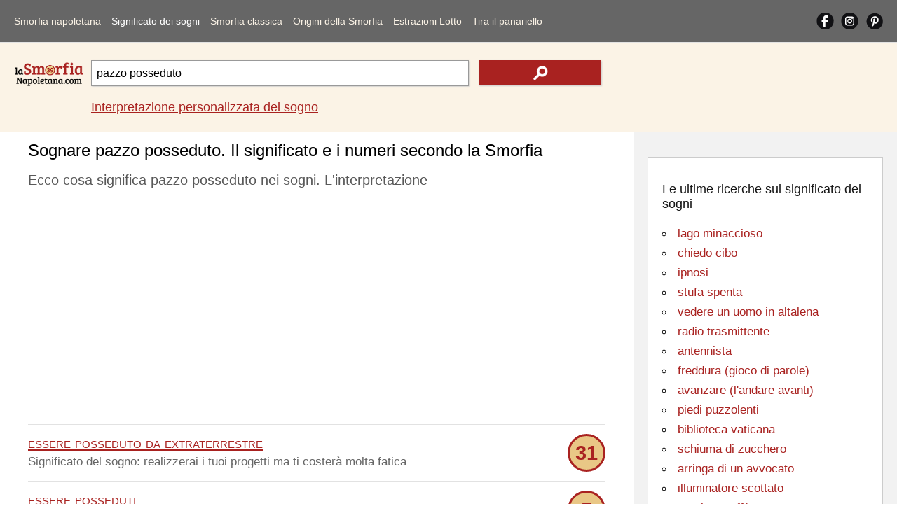

--- FILE ---
content_type: text/html; Charset=utf-8
request_url: https://www.lasmorfianapoletana.com/significato-dei-sogni/?src=pazzo+posseduto
body_size: 11670
content:
<!doctype html>
<html lang="it">
<head>
<meta charset="utf-8">
<meta name="viewport" content="width=device-width, initial-scale=1">
<title>Sognare pazzo posseduto. Il significato secondo la Smorfia</title>
<meta name="description" content="Cosa significa pazzo posseduto nei sogni? Interpretazione onirica della tradizione partenopea della Smorfia napoletana e i numeri per giocare al Lotto">
<meta name="keywords" content="pazzo, posseduto, sognare, smorfia, napoletana, significato, interpretazione, numeri, cabala, lotto">
<meta property="og:locale" content="it_IT">
<meta property="og:title" content="Sognare pazzo posseduto. Il significato secondo la Smorfia">
<meta property="og:type" content="website">
<meta property="og:url" content="https://www.lasmorfianapoletana.com/significato-dei-sogni/?src=pazzo+posseduto">
<meta property="og:image" content="https://www.lasmorfianapoletana.com/images/smorfia.png">
<meta property="og:site_name" content="Lasmorfianapoletana.com">
<meta property="og:description" content="Cosa significa pazzo posseduto nei sogni? Interpretazione onirica della tradizione partenopea della Smorfia napoletana e i numeri per giocare al Lotto">
<meta property="fb:app_id" content="431010270804541">
<meta name="Twitter:card" content="summary">
<meta name="Twitter:site" content="@LaSmorfiaNapole">
<meta name="Twitter:title" content="Sognare pazzo posseduto. Il significato secondo la Smorfia">
<meta name="Twitter:description" content="Cosa significa pazzo posseduto nei sogni? Interpretazione onirica della tradizione partenopea della Smorfia napoletana e i numeri per giocare al Lotto">
<meta name="Twitter:image" content="https://www.lasmorfianapoletana.com/images/smorfia.png">
<style>body{font-family:arial,sans-serif;line-height:normal;font-weight:400;text-decoration:none;padding:0;margin:0;overflow-x:hidden;background-color:#fff}*{margin:0;padding:0}img{object-fit:contain}@font-face{font-display:swap}#lx_676022{left:50%;transform:translate(-50%,0);z-index:9999998;position:fixed;bottom:0;background:0 0;text-align:center;transition:.3s ease-in;line-height:0;box-shadow:0 0 5px 0 rgb(0 0 0/20%)!important;padding-left:33px;background-color:#f0f4f8;}#msna-ad{bottom:5px!important;}.video-container{bottom:5px!important;}.clearfix:after{content:"";display:table;clear:both}.clearfix{margin-top:60px;}.sidenav{contain:layout paint style;will-change:transform;backface-visibility:hidden;position:fixed;top:0;left:0;width:229px;height:100%;background-color:#666;overflow-x:hidden;z-index:1000;transition:transform 0.3s ease;transform:translateX(-100%);}.sidenav.open{transform:translateX(0);}.sidenav ul{width:100%;list-style-type:none}.sidenav a{float:left;width:86%;margin-left:7%;margin-right:7%;text-decoration:none;font-size:17px;line-height:50px;display:block;text-align:left;color:#fbf3e6;}.sidenav a:hover,nav a:active{color:#fff}.sidenav .cliccato{color:#fff}#pull{touch-action:manipulation;display:block;width:calc(100% - 40px);background-color:#666;padding-left:20px;padding-right:20px;cursor:pointer;font-size:30px;line-height:60px;border-bottom:solid 1px #e2e2e2;color:#777}li#social{overflow:hidden;width:90%;margin-left:5%;margin-right:5%}.sidenav a.social{width:33%;height:auto;display:block;text-align:center;text-decoration:none;line-height:50px;margin:0;margin-top:6px;}.sidenav a.social img{width:30px;height:auto}.sidenav i{display:inline-block}#closebtn1{height:100%;width:100%;position:fixed;z-index:999;top:0;left:0;background-color:rgba(0,0,0,.4);overflow-x:hidden;cursor:default}#closebtn{height:50px;width:50px;position:fixed;z-index:999;top:5px;right:5px;background-image:url(../images/close.png);background-repeat:no-repeat;background-position:center center;cursor:default}#closebtn1,#closebtn{touch-action:manipulation;display:block;opacity:0;visibility:hidden;pointer-events:none;transition:opacity 0.3s ease, visibility 0.3s ease;contain:layout paint style;will-change:opacity;}#closebtn1.show,#closebtn.show{opacity:1;visibility:visible;pointer-events:auto;}.intpers{clear:both;font-size:17px;line-height:30px;padding-bottom:5px;padding-top:15px;}.topRic{width:100%;background-color:#fbf3e6;border-bottom:solid 1px #ccc;float:left;padding-top:15px;padding-bottom:15px}.logoRicerca{float:left;width:100%;margin:0;overflow:hidden;text-align:center;position:relative;height:60px;}.logo2{height:auto;width:150px;position:absolute;margin:auto;top:0;left:0;right:0;bottom:0}.logoRicerca1{float:left;width:calc(100% - 20px);max-width:none;margin-left:10px;margin-right:10px;text-align:center;padding-top:10px;}input.campoRicerca1 {-moz-border-radius:0;-webkit-border-radius:0;border-radius:0;width:100%;box-sizing:border-box;height:42px;padding:7px;font-size:16px;border:1px solid #999;float:left;-moz-box-shadow:1px 1px 2px #ccc;-webkit-box-shadow:1px 1px 2px #ccc;box-shadow:1px 1px 2px #ccc;}input.campoRicerca1:focus{-webkit-box-shadow:inset 0 0 2px #a92220;-moz-box-shadow:inset 0 0 2px #a92220;box-shadow:inset 0 0 2px #a92220}input.cerca1{height:42px;width:24%;background-color:#a92220;float:left;margin-left:2%;border:none;background-image:url(../images/search.png);background-repeat:no-repeat;background-position:center center;display:block;-moz-box-shadow:1px 1px 2px #ccc;-webkit-box-shadow:1px 1px 2px #ccc;box-shadow:1px 1px 2px #ccc}input.cerca1:hover{background-color:#da413d;cursor:pointer}label{text-indent:-100px;height:0;width:0;float:left;overflow:hidden}.autocomplete{position:relative;width:74%}.autocomplete-items{position:absolute;border:1px solid #999;border-top:none;z-index:99999;top:37px;left:0;right:0}.autocomplete-items div{padding:10px;cursor:pointer;background-color:#fff;text-align:left}.autocomplete-items div:hover{background-color:#e9e9e9}.autocomplete-active{background-color:#1e90ff!important;color:#fff}main{width:100%;float:left;position:relative;}h1{color:#000;font-size:18px;padding-top:12px;padding-bottom:3px!important;font-weight:400;margin:0;line-height:normal;}.blocco100NOBOR{float:left;clear:both;margin:0;width:calc(100% - 30px);padding-left:15px;padding-right:15px;padding-bottom:15px;max-width:970px;overflow:hidden;}h2{color:#595959;font-size:15px;font-weight:400;margin:0;line-height:normal;padding-top:10px;}h2 a{text-decoration:none;color:#161616}h2 a:hover{color:#000}p{color:#666;font-size:17px;font-weight:400;margin:0;text-decoration:none;line-height:25px;padding-bottom:5px;padding-top:5px;}p a{text-decoration:underline;color:#a92220}p a:hover{text-decoration:underline;color:#000;}.blocco100ann{margin:0;float:left;width:100%;padding-top:13px;padding-bottom:13px;overflow:hidden;text-align:center;margin-bottom:10px}.blocco100{margin:0;float:left;width:100%;padding-top:13px;display:block;padding-bottom:13px;border-top-width:1px;border-top-style:solid;border-top-color:#e2e2e2}.blocco100:hover{background-color:#f7f7f7}.pescato{border:solid 3px #a92220;-moz-border-radius:72px;-webkit-border-radius:72px;border-radius:72px;width:48px;height:48px;background-color:#e9c786;text-align:center;color:#a92220;font-size:29px;line-height:48px;font-weight:700;float:right}.parole{color:#a92220;font-size:22px;text-transform:lowercase;font-variant:small-caps}.blu,.blu a{color:#0000d3;text-decoration:none}.blu a:hover{color:#0000d3;text-decoration:underline}.bloccoCorr{float:left;margin-top:30px;}ul.correl{width:100%;list-style-type:none;border-top: 1px solid #CCC;float:left;	margin-bottom:30px;padding-left:0;}.blocco50{margin:0;float:left;width:calc(100% - 30px);padding-right:0;padding-left:0;padding-top:20px;padding-bottom:10px;overflow:hidden;text-align:left;position:relative;padding-left:30px}.correl li::before {content:"";position: absolute;left:0;bottom:6px;width:25px;height:25px;background-image:url('../images/search_r.png');background-size:contain;background-repeat: no-repeat;}.blocco50 img{vertical-align:middle;}.blocco50 a{text-decoration:underline;color:#a92220;}.blocco50 a:hover{text-decoration:underline;color:#000;}#lx_657377,#lx_675907,#lx_655370{margin:0!important;}#lx_657377,#lx_658948,#lx_655364{min-height:309px;float:left!important;}.m486261,.m486262{min-height:255px;}#ctcg_frame_65349_0{width:0;height:0}footer{width:98%;padding:4% 1%;float:left;background-color:#666;overflow:hidden}.chiaro{font-size:17px;line-height:30px;color:#f2f2f2;margin-bottom:10px;}.chiaro a{color:#fbf3e6;text-decoration:none;}.chiaro a:hover{color:#fbf3e6;text-decoration:underline;}.crdt a{text-decoration:underline;}.crdt a:hover{color:#d8d2c6}.bgAzz{text-align:center}.riq1{width:94%;padding:3%;float:left;margin-bottom:20px;overflow:hidden;}.r1{padding-bottom:0;margin-bottom:0;text-align:center}.r2{padding-top:0;margin-bottom:0;text-align:center}.r3{padding-top:0;text-align:center}footer em{font-size:14px;line-height:normal;}aside{position:static;float:left;width:calc(100% - 40px);padding:20px;height:auto;background-color:#f2f2f2}.riqunterzo{border:1px solid #ccc;padding:20px;width:calc(100% - 42px);background-color:#fff;float:left;margin-top:15px;margin-bottom:15px;}.txtalCent{text-align:center}h3{color:#161616;font-size:18px;font-weight:400;margin:0;line-height:normal;padding-top:15px;}h3 a{text-decoration:none;color:#161616}h3 a:hover{color:#000}ul.paroleIND{list-style-type:circle;list-style-position:inside;}ul.paroleIND li a{color:#a92220;font-size:20px;font-weight:400;margin:0;text-decoration:none;line-height:35px}ul.paroleIND li a:hover{text-decoration:underline;}h4{color:#161616;font-size:18px;font-weight:400;margin:0;line-height:normal;padding-top:15px;}h4 a{text-decoration:none;color:#161616}h4 a:hover{color:#000}.affianca{float:left;margin-right:10px}.allineamDX{float:right}.vertAll{vertical-align:middle}select#numeriCas,select#numeriCas1{float:left;clear:both;width:45%;height:50px;font-size:13px;border:1px solid #999;text-align:center;margin:auto;margin-top:20px}input.tira{float:right;height:50px;width:45%;background-color:#a92220;color:#fff;margin-top:20px;border:none;display:block}input.tira:hover{background-color:#da413d}.trecento{min-height:487px!important;height:487px!important;}.mon1,.mon28{min-height:90px!important;}.mon2,.mon11,.mon19{min-height:250px!important;}.mon31{min-height:250px!important;}.mg1{min-height:560px!important;}.mg2{min-height:830px!important;}@media screen and (min-width:488px){.trecento{min-height:280px!important;height:280px!important;}.mg1{min-height:491px!important;}.mg2{min-height:312px!important;}.mon31{min-height:309px!important;}}@media screen and (min-width:901px){.clearfix{margin-top:0;}.sidenav{position:static;width:calc(100% - 40px);height:auto;padding-left:20px;padding-right:20px;border-bottom:solid 1px #e2e2e2;background-color:#666;transition:none!important;    transform:none!important;will-change:auto!important;}.sidenav a{width:auto;margin:10px 14px 10px 0;font-size:13px;line-height:40px;text-align:center;}#closebtn1,#closebtn{display:none!important;}.sidenav i{display:none}.sidenav .ultm{margin-right:0}#pull{display:none}#mySidenav{display:block}li#social{float:right;width:auto;margin:0}.sidenav a.social{width:auto;height:25px;margin-right:10px;margin-top:17px;margin-bottom:18px;line-height:normal;}.sidenav a.social img{width:auto;}#ultimoS{margin-right: 0px;}} @media screen and (min-width:1050px){.intpers{font-size:18px;}.sidenav a{margin:10px 15px 10px 0;font-size:14px;letter-spacing:0px;}.logoRicerca{width:100px;margin-left:20px;text-align:left}.logo2{width:100%}.logoRicerca1{width:calc(100% - 150px);max-width:728px;margin-right:0px;text-align:left;}input.campoRicerca1{height:37px}input.cerca1{height:36px}main{min-height:1700px;}.blocco100NOBOR{width:calc(100% - 456px);padding-left:40px;padding-right:40px;padding-bottom:5px;}.blocco50{width:calc(45% - 30px);padding-right:5%;padding-bottom:0px;}.correl li::before{bottom:-4px;}h1{font-size:24px;padding-bottom:15px;}h2{font-size:20px;line-height:30px;}.arSx{float:left!important;}.chiaro{font-size:16px;line-height:25px}.riq1{width:16%;padding:1%;margin:0;margin-left:1%;margin-right:1%;}.r1{padding-bottom:1%;text-align:left}.r2{padding-top:1%;text-align:left}.r3{padding-top:1%;text-align:left}aside{position:absolute;width:336px;right:0;top:0;height:calc(100% - 40px);}.contbianco{padding:20px;width:calc(100% - 40px);min-height:280px;float:left;margin-top:15px;margin-bottom:15px;}ul.paroleIND li a{font-size:17px;line-height:28px;}} @media screen and (min-width:1301px){.blocco100NOBOR{width:calc(100% - 546px);padding-left:130px;}.blocco50{width:calc(30% - 30px);padding-right:3%;}} </style>
<link rel="canonical" href="https://www.lasmorfianapoletana.com/significato-dei-sogni/?src=pazzo+posseduto">
<link rel="alternate" hreflang="it" href="https://www.lasmorfianapoletana.com/significato-dei-sogni/?src=pazzo+posseduto">
<link rel="alternate" hreflang="en-US" href="https://www.lasmorfianapoletana.com/en/meaning-of-dreams/?src=crazy+possessed">
<link rel="alternate" hreflang="es" href="https://www.lasmorfianapoletana.com/es/significado-de-los-suenos/?src=loco+poseído">
<link rel="alternate" hreflang="pt-BR" href="https://www.lasmorfianapoletana.com/pt/Significado-dos-Sonhos/?src=louco+possuído">
<link rel="alternate" hreflang="de" href="https://www.lasmorfianapoletana.com/de/Bedeutung-der-Traume/?src=verrückt+besessen">
<link rel="alternate" hreflang="fr" href="https://www.lasmorfianapoletana.com/fr/signification-des-reves/?src=fou+possédé">
<link rel="alternate" hreflang="ru" href="https://www.lasmorfianapoletana.com/ru/smysl-snovideniy/?src=сумасшедший+обладал">
<link rel="alternate" hreflang="zh-cn" href="https://www.lasmorfianapoletana.com/zh-CN/meng-de-yiyi/?src=疯狂拥有">
<link rel="alternate" hreflang="hi" href="https://www.lasmorfianapoletana.com/hi/sapanon-ka-arth/?src=पागल+के+पास">
<link rel="alternate" hreflang="ar" href="https://www.lasmorfianapoletana.com/ar/maenaa-al-ahlam/?src=تمتلك+مجنون">
<link rel="alternate" hreflang="bn" href="https://www.lasmorfianapoletana.com/bn/sbapnera-artha/?src=ক্রেজি+আবিষ্ট">
<link rel="alternate" hreflang="ja" href="https://www.lasmorfianapoletana.com/ja/yume-no-imi/?src=クレイジー保有しました">
<link rel="alternate" hreflang="nl" href="https://www.lasmorfianapoletana.com/nl/betekenis-van-dromen/?src=gek+bezeten">
<link rel="alternate" hreflang="pl" href="https://www.lasmorfianapoletana.com/pl/znaczenie-snow/?src=szalenie+opętany">
<link rel="alternate" hreflang="el" href="https://www.lasmorfianapoletana.com/el/noima-ton-oneiron/?src=τρελός+κατείχε">
<link rel="alternate" hreflang="x-default" href="https://www.lasmorfianapoletana.com/significato-dei-sogni/?src=pazzo+posseduto">
<link rel="apple-touch-icon" sizes="180x180" href="../apple-touch-icon.png">
<link rel="icon" type="image/png" sizes="32x32" href="../favicon-32x32.png">
<link rel="icon" type="image/png" sizes="16x16" href="../favicon-16x16.png">
<link rel="manifest" href="../site.webmanifest">
<link rel="mask-icon" href="../safari-pinned-tab.svg" color="#5bbad5">
<meta name="msapplication-TileColor" content="#da532c">
<meta name="theme-color" content="#ffffff">
<script>window.dataLayer=window.dataLayer||[];function gtag(){dataLayer.push(arguments);}gtag('consent','default',{'ad_storage':'granted','analytics_storage':'granted','functionality_storage':'granted','personalization_storage':'granted','security_storage':'granted','ad_user_data':'granted','ad_personalization':'granted','wait_for_update':1500});gtag('consent','default',{'region':['AT','BE','BG','HR','CY','CZ','DK','EE','FI','FR','DE','GR','HU','IS','IE','IT','LV','LI','LT','LU','MT','NL','NO','PL','PT','RO','SK','SI','ES','SE','GB','CH'],'ad_storage':'denied','analytics_storage':'denied','functionality_storage':'denied','personalization_storage':'denied','security_storage':'denied','ad_user_data':'denied','ad_personalization':'denied','wait_for_update':1500});gtag('set','ads_data_redaction',false);gtag('set','url_passthrough',false);(function(){const s={adStorage:{storageName:"ad_storage",serialNumber:0},analyticsStorage:{storageName:"analytics_storage",serialNumber:1},functionalityStorage:{storageName:"functionality_storage",serialNumber:2},personalizationStorage:{storageName:"personalization_storage",serialNumber:3},securityStorage:{storageName:"security_storage",serialNumber:4},adUserData:{storageName:"ad_user_data",serialNumber:5},adPersonalization:{storageName:"ad_personalization",serialNumber:6}};let c=localStorage.getItem("__lxG__consent__v2");if(c){c=JSON.parse(c);if(c&&c.cls_val)c=c.cls_val;if(c)c=c.split("|");if(c&&c.length&&typeof c[14]!==undefined){c=c[14].split("").map(e=>e-0);if(c.length){let t={};Object.values(s).sort((e,t)=>e.serialNumber-t.serialNumber).forEach(e=>{t[e.storageName]=c[e.serialNumber]?"granted":"denied"});gtag("consent","update",t)}}}if(Math.random()<0.05){if(window.dataLayer&&(window.dataLayer.some(e=>e[0]==='js'&&e[1]instanceof Date)||window.dataLayer.some(e=>e['event']==='gtm.js'&&e['gtm.start']==true))){document.head.appendChild(document.createElement('img')).src="https://clickiocdn.com/utr/gtag/?sid=219060";}}})();</script><script async src="https://clickiocmp.com/t/consent_219060.js"></script>
<script async src="https://pagead2.googlesyndication.com/pagead/js/adsbygoogle.js?client=ca-pub-8438297772051438" crossorigin="anonymous"></script><script async src="https://s.clickiocdn.com/t/219060/360_light.js"></script>
<script type="application/ld+json">
{
"@context": "https://schema.org",
"@graph": [
{
"@type": "Organization",
"@id": "https://www.lasmorfianapoletana.com/#organization",
"url": "https://www.lasmorfianapoletana.com/",
"logo": "https://www.lasmorfianapoletana.com/images/smorfia.png",
"sameAs": [
"https://www.facebook.com/laSmorfiaNapoletana.it/",
"https://www.instagram.com/lasmorfianapoletana.it/",
"https://www.pinterest.com/lasmorfianapoletana/"
]
},
{
"@type": "WebSite",
"@id": "https://www.lasmorfianapoletana.com/#website",
"url": "https://www.lasmorfianapoletana.com/",
"name": "La Smorfia Napoletana - LaSmorfiaNapoletana.com",
"publisher": {
"@id": "https://www.lasmorfianapoletana.com/#organization"
}
},
{

"@type": "WebPage",

"@id": "https://www.lasmorfianapoletana.com/significato-dei-sogni/?src=pazzo+posseduto#webpage",
"url": "https://www.lasmorfianapoletana.com/significato-dei-sogni/?src=pazzo+posseduto",
"inLanguage": "it",
"name": "Sognare pazzo posseduto. Il significato secondo la Smorfia",
"description": "Cosa significa pazzo posseduto nei sogni? Interpretazione onirica della tradizione partenopea della Smorfia napoletana e i numeri per giocare al Lotto",
"isPartOf": {
"@id": "https://www.lasmorfianapoletana.com/#website"
},
"about": {
"@id": "https://www.lasmorfianapoletana.com/#organization"
},
"potentialAction": {
"@type": "SearchAction",
"target": "https://www.lasmorfianapoletana.com/significato-dei-sogni/?src={search_term_string}",
"query-input": "required name=search_term_string"
},
"mainEntityOfPage": {

"@type": "WebPage",

"@id": "https://www.lasmorfianapoletana.com/significato-dei-sogni/?src=pazzo+posseduto"
},
"breadcrumb": {
"@id": "https://www.lasmorfianapoletana.com/significato-dei-sogni/?src=pazzo+posseduto#breadcrumb"
}
},
{
"@type": "BreadcrumbList",
"@id": "https://www.lasmorfianapoletana.com/significato-dei-sogni/?src=pazzo+posseduto#breadcrumb",
"name": "Sognare pazzo posseduto. Il significato secondo la Smorfia",
"itemListElement": [{"@type":"ListItem","position":1,"name":"Home","item":{"@type":"WebPage","@id":"https://www.lasmorfianapoletana.com/"}},{"@type":"ListItem","position":2,"name":"Significato dei sogni","item":{"@type":"WebPage","@id":"https://www.lasmorfianapoletana.com/significato-dei-sogni/"}},{"@type":"ListItem","position":3,"name":"Sognare pazzo posseduto. Il significato secondo la Smorfia","item":{"@type":"WebPage","@id":"https://www.lasmorfianapoletana.com/significato-dei-sogni/?src=pazzo+posseduto"}}]
}
]
}
</script>
</head>
<body>
<nav id="mySidenav" class="sidenav">
<ul class="clearfix">
<li><a href="https://www.lasmorfianapoletana.com/">Smorfia napoletana</a></li>
<li><a href="../significato-dei-sogni/?src=portapenne" class="cliccato">Significato dei sogni</a></li>
<li><a href="../smorfia-napoletana/">Smorfia classica</a></li>
<li><a href="../cabala-smorfia/">Origini della Smorfia</a></li>
<li><a href="../lotto-numeri-superenalotto/">Estrazioni Lotto</a></li>
<li><a href="../tombola-panariello/" class="ultm">Tira il panariello</a></li>
<li id="social"><a href="https://www.facebook.com/laSmorfiaNapoletana.it/" target="_blank" class="social" rel="noopener"><img src="../images/fb.png" alt="Facebook Smorfia Napoletana" width="25" height="25"></a><a href="https://www.instagram.com/lasmorfianapoletana.it/" target="_blank" class="social" rel="noopener"><img src="../images/is.png" alt="Instagram Smorfia Napoletana" width="25" height="25"></a><a href="https://www.pinterest.com/lasmorfianapoletana/" target="_blank" class="social" id="ultimoS" rel="noopener"><img src="../images/gp.png" alt="Pinterest Smorfia Napoletana" width="25" height="25"></a></li>
<li id="cambiaLinguaVoce" style="display:none;"><a href="../select-language.html">&#127757;&nbsp;&nbsp;Cambia Lingua</a></li>
</ul>
</nav>
<span id="pull" onclick="openNav()"><img src="../images/mn.png" alt="Menu Smorfia Napoletana" width="30" height="30"></span>
<div class="closebtn1" id="closebtn1" onclick="closeNav()"></div>
<div class="closebtn" id="closebtn" onclick="closeNav()"></div><header class="topRic">
<div class="logoRicerca">
<a href="https://www.lasmorfianapoletana.com/"><img src="../images/Logosmorfia1.png" loading="eager" fetchpriority="high" decoding="async" class="logo2" alt="La Smorfia Napoletana - Numeri, significato e interpretazione di sogni" width="150" height="50"></a></div>
<div class="logoRicerca1">
<form action="../significato-dei-sogni/" method="get" autocomplete="off" id="myForm">
<div class="autocomplete"><input name="src" type="search" class="campoRicerca1" id="src" value="pazzo posseduto" placeholder="Cosa hai sognato?" maxlength="85"></div><input type="submit" class="cerca1" value="" aria-label="text icon"><label for="src">.</label></form>
<p class="intpers"><a href="../interpretazione-sogno-personalizzata/">Interpretazione personalizzata del sogno</a></p>
</div></header>
<main>
<h1 class="blocco100NOBOR">Sognare pazzo posseduto. Il significato e i numeri secondo la Smorfia</h1>
<section class="blocco100NOBOR">
<h2>Ecco cosa significa pazzo posseduto nei sogni. L'interpretazione</h2>
<br>
<div class="blocco100ann trecento"><ins class="adsbygoogle"
style="display:block"
data-ad-client="ca-pub-8438297772051438"
data-ad-slot="7593959708"
data-ad-format="auto"
data-full-width-responsive="true"></ins>
<script>
(adsbygoogle = window.adsbygoogle || []).push({});
</script></div><p class="blocco100"><a href="?src=essere+posseduto+da+extraterrestre" class="parole">essere posseduto da extraterrestre</a> <span class="pescato">31</span><br>Significato del sogno: realizzerai i tuoi progetti ma ti costerà molta fatica</p><p class="blocco100"><span class="parole">essere posseduti</span> <span class="pescato">5</span><br>Il senso del sogno potrebbe essere: prossima fortuna</p><p class="blocco100"><span class="parole">pazzo legato</span> <span class="pescato">66</span><br>Interpretazione del sogno: risultati immediati</p><p class="blocco100"><span class="parole">pazzo che grida</span> <span class="pescato">42</span><br>Se lo hai sognato, sta a significare: esibizionismo controproducente</p><div class="blocco100ann trecento"><ins class="adsbygoogle"
style="display:block"
data-ad-client="ca-pub-8438297772051438"
data-ad-slot="5612051709"
data-ad-format="auto"
data-full-width-responsive="true"></ins>
<script>
(adsbygoogle = window.adsbygoogle || []).push({});
</script></div><p class="blocco100"><span class="parole">pazzo che ride</span> <span class="pescato">78</span><br>L'interpretazione onirica è: progetti da rinviare</p><p class="blocco100"><span class="parole">22 - Smorfia classica: 'O pazzo</span> <span class="pescato">22</span><br></p><p class="blocco100"><span class="parole">pazzo agitato</span> <span class="pescato">9</span><br>Secondo la Smorfia napoletana significa: gravi litigi</p><p class="blocco100"><a href="?src=bambino+posseduto" class="parole">bambino posseduto</a> <span class="pescato">68</span><br>Per la cabala potrebbe significare: decisioni sicure</p><div class="blocco100ann"><ins class="adsbygoogle"
style="display:block"
data-ad-client="ca-pub-8438297772051438"
data-ad-slot="7733560501"
data-ad-format="auto"
data-full-width-responsive="true"></ins>
<script>
(adsbygoogle = window.adsbygoogle || []).push({});
</script></div><p class="blocco100"><span class="parole">cacciatore pazzo</span> <span class="pescato">66</span><br>Sognare questo significa: tradimento</p><p class="blocco100"><span class="parole">pazzo che piange</span> <span class="pescato">15</span><br>La spiegazione secondo la cabala è: dono gradito</p><p class="blocco100"><span class="parole">matto rinchiuso</span> <span class="pescato">67</span><br>Significato onirico: preoccupazioni economiche</p><p class="blocco100"><span class="parole">impazzito per affari</span> <span class="pescato">78</span><br>Il senso del sogno potrebbe essere: perdita di denaro</p><p class="blocco100"><span class="parole">impazzire all'improvviso</span> <span class="pescato">6</span><br>Per la cabala, l'interpretazione è: irrequietezza da calmare</p><div class="blocco100ann" data-type="_mgwidget" data-widget-id="1437029"></div><p class="blocco100"><span class="parole">correre come un pazzo</span> <span class="pescato">80</span><br>Se lo hai sognato, sta a significare: promesse seducenti</p><p class="blocco100"><a href="?src=pazzo+furioso" class="parole">pazzo furioso</a> <span class="pescato">60</span><br>Significato esoterico: rottura di rapporti</p><p class="blocco100"><span class="parole">pazzo che canta</span> <span class="pescato">26</span><br>Ecco cosa potrebbe significare: timidezza da vincere</p><p class="blocco100"><span class="parole">innamorarsi di pazzo</span> <span class="pescato">43</span><br>L'interpretazione e il significato: programmi da rivedere</p><p class="blocco100"><span class="parole"><strong>pazzi</strong></span> <span class="pescato">45</span><br>Per la cabala potrebbe significare: desiderio di una pausa dalle regole della società o dal contesto in cui si vive</p><p class="blocco100"><span class="parole">essere pazzi</span> <span class="pescato">14</span><br>Spiegazione del sogno: amore corrisposto</p><div class="blocco100ann"><ins class="adsbygoogle"
style="display:block; text-align:center;"
data-ad-layout="in-article"
data-ad-format="fluid"
data-ad-client="ca-pub-8438297772051438"
data-ad-slot="1350159244"></ins>
<script>
(adsbygoogle = window.adsbygoogle || []).push({});
</script></div><p class="blocco100"><span class="parole">fingersi pazzo</span> <span class="pescato">88</span><br>La spiegazione secondo la cabala è: necessità di disciplina</p><p class="blocco100"><span class="parole">impazzito per fallimento</span> <span class="pescato">6</span><br>Significato onirico: prosperità e buona salute</p><p class="blocco100"><a href="?src=arrotino+pazzo" class="parole">arrotino pazzo</a> <span class="pescato">7</span><br>Il senso del sogno potrebbe essere: riceverai aiuti importanti</p><p class="blocco100"><span class="parole">legare i pazzi</span> <span class="pescato">44</span><br>Per la cabala, l'interpretazione è: incontrerai un lungo periodo propizio ai tuoi affari</p><p class="blocco100"><span class="parole">impazzire per amore</span> <span class="pescato">68</span><br>Se lo hai sognato, sta a significare: mutamento di situazione</p><p class="blocco100"><span class="parole">impazzire per paura</span> <span class="pescato">40</span><br>Significato esoterico: salute ottima</p><p class="blocco100"><span class="parole">impazzire per malattia</span> <span class="pescato">4</span><br>Ecco cosa potrebbe significare: grande tristezza</p><div class="blocco100ann" id="48626-1"></div><p class="blocco100"><span class="parole">impazzito per consolazione</span> <span class="pescato">9</span><br>L'interpretazione e il significato: succederà qualcosa di brutto</p><p class="blocco100"><span class="parole">impazzire per una perdita</span> <span class="pescato">25</span><br>Per la cabala potrebbe significare: nuove prospettive</p><p class="blocco100"><a href="?src=segregare+pazzi" class="parole">segregare pazzi</a> <span class="pescato">81</span><br>Spiegazione del sogno: lento progresso</p><p class="blocco100"><span class="parole">figlio pazzo</span> <span class="pescato">89</span><br>La spiegazione secondo la cabala è: situazioni da risolvere</p><p class="blocco100"><span class="parole">legare un pazzo</span> <span class="pescato">51</span><br>Significato onirico: astuzia e furberia</p><p class="blocco100"><span class="parole">uomo pazzo</span> <span class="pescato">88</span><br>Il senso del sogno potrebbe essere: idee stravaganti</p><p class="blocco100"><span class="parole">cleptomane pazzo</span> <span class="pescato">90</span><br>Per la cabala, l'interpretazione è: hai falsi amici</p><p class="blocco100"><span class="parole">impazzire</span> <span class="pescato">3</span><br>Se lo hai sognato, sta a significare: salute ottima</p><p class="blocco100"><span class="parole">assessore pazzo</span> <span class="pescato">42</span><br>Significato esoterico: amicizia in pericolo</p><p class="blocco100"><a href="?src=pazzo+che+scandalizza" class="parole">pazzo che scandalizza</a> <span class="pescato">15</span><br>Ecco cosa potrebbe significare: affari difficili</p><p class="blocco100"><span class="parole">camerata di pazzi</span> <span class="pescato">45</span><br>L'interpretazione e il significato: bisogno di evadere</p><p class="blocco100"><span class="parole">difendersi da un pazzo</span> <span class="pescato">26</span><br>Per la cabala potrebbe significare: sbalzi di umore</p><p class="blocco100"><span class="parole">ospedale di pazzi</span> <span class="pescato">28</span><br>Spiegazione del sogno: gioia disturbata</p><p class="blocco100"><span class="parole">pazzi a letto</span> <span class="pescato">40</span><br>La spiegazione secondo la cabala è: nervi scossi</p><p class="blocco100"><span class="parole">affrontare un pazzo</span> <span class="pescato">19</span><br>Significato onirico: persecuzione</p><p class="blocco100"><span class="parole">pazzo che balla</span> <span class="pescato">81</span><br>Il senso del sogno potrebbe essere: devi vincere le tue timidezze</p><p class="blocco100"><a href="?src=nipote+matto" class="parole">nipote matto</a> <span class="pescato">5</span><br>Per la cabala, l'interpretazione è: tranquillità di spirito</p><p class="blocco100"><span class="parole">uccidere un pazzo</span> <span class="pescato">7</span><br>Se lo hai sognato, sta a significare: conseguenze amare</p><p class="blocco100"><span class="parole">baruffa tra pazzi</span> <span class="pescato">45</span><br>Significato esoterico: necessità di diplomazia</p><p class="blocco100"><span class="parole">pazzo per strada</span> <span class="pescato">13</span><br>Ecco cosa potrebbe significare: chiacchiere per invidia</p><p class="blocco100"><span class="parole">ammutinamento di pazzi</span> <span class="pescato">67</span><br>L'interpretazione e il significato: odio irriducibile</p><p class="blocco100"><span class="parole">bambola indemoniata</span> <span class="pescato">24</span><br>Per la cabala potrebbe significare: sei troppo credulo</p><p class="blocco100"><span class="parole">pazzo che corre</span> <span class="pescato">19</span><br>Spiegazione del sogno: contrasti passeggeri</p><p class="blocco100"><a href="?src=zitella+pazza" class="parole">zitella pazza</a> <span class="pescato">39</span><br>La spiegazione secondo la cabala è: prossimo matrimonio</p><p class="blocco100"><span class="parole"><strong>indemoniato</strong></span> <span class="pescato">55</span><br>Significato onirico: falsi giudizi</p><p class="blocco100"><span class="parole">pazzo alla donna</span> <span class="pescato">27</span><br>Il senso del sogno potrebbe essere: nascita d'un figlio che acquisterà celebrità</p><p class="blocco100"><span class="parole">cavallo imbizzarrito</span> <span class="pescato">62</span><br>Per la cabala, l'interpretazione è: falsi amici</p><p class="blocco100"><span class="parole">infinocchiare</span> <span class="pescato">66</span><br>Se lo hai sognato, sta a significare: amarezza per una delusione</p><p class="blocco100"><span class="parole">bava di cane idrofobo</span> <span class="pescato">66</span><br>Significato esoterico: scandalo provocato da chiacchiere</p><p class="blocco100"><span class="parole">esser divenuto insensato</span> <span class="pescato">28</span><br>Ecco cosa potrebbe significare: lunga vita</p><p class="blocco100"><a href="?src=ossessionarsi" class="parole"><strong>ossessionarsi</strong></a> <span class="pescato">43</span><br>L'interpretazione e il significato: sorpresa gradita</p><p class="blocco100"><span class="parole">manicomio</span> <span class="pescato">45</span><br>Per la cabala potrebbe significare: rapporti familiari burrascosi</p><p class="blocco100"><span class="parole"><strong>uomo sciocco</strong></span> <span class="pescato">23</span><br>Spiegazione del sogno: egoismo e presunzione</p><p class="blocco100"><span class="parole">ingannare o truffare</span> <span class="pescato">70</span><br>La spiegazione secondo la cabala è: noia e solitudine</p><p class="bloccoCorr">Ricerche correlate</p><ul class="correl"><li class="blocco50"><a href="./?src=pazzo+posseduto+dal+diavolo">pazzo posseduto dal diavolo</a></li><li class="blocco50"><a href="./?src=partorire+bambino+posseduto">partorire bambino posseduto</a></li><li class="blocco50"><a href="./?src=posseduto+da+satana">posseduto da satana</a></li><li class="blocco50"><a href="./?src=toro+indemoniato">toro indemoniato</a></li><li class="blocco50"><a href="./?src=gatto+indemoniato">gatto indemoniato</a></li><li class="blocco50"><a href="./?src=oggetto+indemoniato">oggetto indemoniato</a></li><li class="blocco50"><a href="./?src=nonno+posseduto+dal+male">nonno posseduto dal male</a></li><li class="blocco50"><a href="./?src=amico+posseduto+da+diavolo">amico posseduto da diavolo</a></li><li class="blocco50"><a href="./?src=uomo+posseduto+dal+diavolo">uomo posseduto dal diavolo</a></li><li class="blocco50"><a href="./?src=un+morto+posseduto+dal+diavolo">un morto posseduto dal diavolo</a></li><li class="blocco50"><a href="./?src=detenuto+posseduto">detenuto posseduto</a></li><li class="blocco50"><a href="./?src=essere+posseduto+demone">essere posseduto demone</a></li></ul><div data-type="_mgwidget" data-widget-id="1347557"></div>
</section>
<aside>
<article class="riqunterzo"><h3>Le ultime ricerche sul significato dei sogni</h3><br>
<ul class="paroleIND"><li><a href="../significato-dei-sogni/?src=lago+minaccioso">lago minaccioso</a></li><li><a href="../significato-dei-sogni/?src=chiedo+cibo">chiedo cibo</a></li><li><a href="../significato-dei-sogni/?src=ipnosi">ipnosi</a></li><li><a href="../significato-dei-sogni/?src=stufa+spenta">stufa spenta</a></li><li><a href="../significato-dei-sogni/?src=vedere+un+uomo+in+altalena">vedere un uomo in altalena</a></li><li><a href="../significato-dei-sogni/?src=radio+trasmittente">radio trasmittente</a></li><li><a href="../significato-dei-sogni/?src=antennista">antennista</a></li><li><a href="../significato-dei-sogni/?src=freddura+(gioco+di+parole)">freddura (gioco di parole)</a></li><li><a href="../significato-dei-sogni/?src=avanzare+(l'andare+avanti)">avanzare (l'andare avanti)</a></li><li><a href="../significato-dei-sogni/?src=piedi+puzzolenti">piedi puzzolenti</a></li><li><a href="../significato-dei-sogni/?src=biblioteca+vaticana">biblioteca vaticana</a></li><li><a href="../significato-dei-sogni/?src=schiuma+di+zucchero">schiuma di zucchero</a></li><li><a href="../significato-dei-sogni/?src=arringa+di+un+avvocato">arringa di un avvocato</a></li><li><a href="../significato-dei-sogni/?src=illuminatore+scottato">illuminatore scottato</a></li><li><a href="../significato-dei-sogni/?src=regalare+caffè">regalare caffè</a></li><li><a href="../significato-dei-sogni/?src=letto+da+campeggio">letto da campeggio</a></li><li><a href="../significato-dei-sogni/?src=nero+diventare">nero diventare</a></li><li><a href="../significato-dei-sogni/?src=marito+sanguinante+e+zoppicante">marito sanguinante e zoppicante</a></li><li><a href="../significato-dei-sogni/?src=lavare+sale">lavare sale</a></li><li><a href="../significato-dei-sogni/?src=colare+cera">colare cera</a></li><li><a href="../significato-dei-sogni/?src=ricevere+la+posta">ricevere la posta</a></li><li><a href="../significato-dei-sogni/?src=adultero+sfregiato">adultero sfregiato</a></li><li><a href="../significato-dei-sogni/?src=andare+dal+notaio">andare dal notaio</a></li><li><a href="../significato-dei-sogni/?src=tovaglia+pulita">tovaglia pulita</a></li><li><a href="../significato-dei-sogni/?src=fuggire+da+scuola">fuggire da scuola</a></li><li><a href="../significato-dei-sogni/?src=adunanza+di+soldati">adunanza di soldati</a></li><li><a href="../significato-dei-sogni/?src=zinnia">zinnia</a></li></ul>
</article>
<article class="riqunterzo">
<h4>Tira il panariello</h4>
<img loading="lazy" src="https://www.lasmorfianapoletana.com/images/tombola.png" alt="Il panariello della tombola" class="allineamDX vertAll" width="118" height="135">
<p>Il panariello pescherà numeri casuali, devi solo decidere quanti ne desideri e tu deciderai come e dove giocarli</p>
<form action="../tombola-panariello/" method="post" name="numeriCas1">
<label for="numeriCas1">.</label>
<select name="numeriCas1" id="numeriCas1">
<option value="1">1</option>
<option value="2">2</option>
<option value="3">3</option>
<option value="4">4</option>
<option value="5">5</option>
<option value="6">6</option>
<option value="7">7</option>
<option value="8">8</option>
<option value="9">9</option>
<option value="10">10</option>
</select>
<input type="submit" class="tira" value="TIRA">
</form>
</article><div class="contbianco" id="48626-3"></div></aside>
</main>
<footer>
<div class="riq1 bgAzz"><a href="../"><img loading="lazy" src="../images/Logosmorfia_g.png" alt="Smorfia napoletana" width="100" height="33"></a>
<p class="chiaro">Sito web culturale dedicato all'interpretazione dei sogni secondo la tradizione popolare napoletana.<br></p>
<p class="chiaro"><a href="../chi-siamo/" class="paroleMobile">Chi siamo</a><br></p>
<p class="chiaro">© Copyright 2012 - 2026<br>
<em>Purtroppo la Smorfia napoletana<br>non garantisce vincite.</em>
</p>
</div>
<div class="riq1 bgAzz">
<p class="chiaro">
Scrivici:<br>
info@lasmorfianapoletana.com<br></p>
<p class="chiaro">Seguici su<br>
<a href="https://www.facebook.com/laSmorfiaNapoletana.it/" target="_blank" rel="noopener" class="paroleMobile">Facebook</a> | <a href="https://www.instagram.com/lasmorfianapoletana.it/" target="_blank" rel="noopener" class="paroleMobile">Instagram</a> | <a href="https://www.pinterest.com/lasmorfianapoletana/" target="_blank" rel="noopener" class="paroleMobile">Pinterest</a><br></p>
<p class="chiaro"><a href="../Cookies/?hl=it" class="paroleMobile">Politica privacy e cookies</a><br></p>
<p class="chiaro crdt">Sito realizzato da <a href="https://www.codicecreativo.com" target="_blank" rel="noopener">Codice Creativo</a></p>
</div>
<div class="riq1 r1">
<p dir="ltr" class="chiaro crdt">
&#127470;&#127481;&nbsp;&nbsp;
<a href="../significato-dei-sogni/?src=pazzo+posseduto" lang="it">pazzo posseduto</a></p>
<p dir="ltr" class="chiaro crdt">
&#127468;&#127463;&nbsp;&nbsp;
<a href="../en/meaning-of-dreams/?src=crazy+possessed" lang="en-US">crazy possessed</a></p>
<p dir="ltr" class="chiaro crdt">
&#127466;&#127480;&nbsp;&nbsp;
<a href="../es/significado-de-los-suenos/?src=loco+poseído" lang="es">loco poseído</a></p>
<p dir="ltr" class="chiaro crdt">
&#127477;&#127481;&nbsp;&nbsp;
<a href="../pt/Significado-dos-Sonhos/?src=louco+possuído" lang="pt-BR">louco possuído</a></p>
<p dir="ltr" class="chiaro crdt">
&#127475;&#127473;&nbsp;&nbsp;
<a href="../nl/betekenis-van-dromen/?src=gek+bezeten" lang="nl">gek bezeten</a></p>
</div>
<div class="riq1 r2">
<p dir="ltr" class="chiaro crdt">
&#127465;&#127466;&nbsp;&nbsp;
<a href="../de/Bedeutung-der-Traume/?src=verrückt+besessen" lang="de">verrückt besessen</a></p>
<p dir="ltr" class="chiaro crdt">
&#127467;&#127479;&nbsp;&nbsp;
<a href="../fr/signification-des-reves/?src=fou+possédé" lang="fr">fou possédé</a></p>
<p dir="ltr" class="chiaro crdt">
&#127479;&#127482;&nbsp;&nbsp;
<a href="../ru/smysl-snovideniy/?src=сумасшедший+обладал" lang="ru">сумасшедший обладал</a></p>
<p dir="ltr" class="chiaro crdt">
&#127464;&#127475;&nbsp;&nbsp;
<a href="../zh-CN/meng-de-yiyi/?src=疯狂拥有" lang="zh-Hans">疯狂拥有</a></p>
<p dir="ltr" class="chiaro crdt">
&#127477;&#127473;&nbsp;&nbsp;
<a href="../pl/znaczenie-snow/?src=szalenie+opętany" lang="pl">szalenie opętany</a></p>
</div>
<div class="riq1 r3">
<p dir="ltr" class="chiaro crdt">
&#127470;&#127475;&nbsp;&nbsp;
<a href="../hi/sapanon-ka-arth/?src=पागल+के+पास" lang="hi">पागल के पास</a></p>
<p dir="rtl" class="chiaro arSx crdt">
<span class="arSx">&nbsp;&nbsp;&#127480;&#127462;</span>
<a href="../ar/maenaa-al-ahlam/?src=تمتلك+مجنون" class="arSx" lang="ar">تمتلك مجنون</a></p>
<p dir="ltr" class="chiaro crdt" style="clear:both;">
&#127463;&#127465;&nbsp;&nbsp;
<a href="../bn/sbapnera-artha/?src=ক্রেজি+আবিষ্ট" lang="bn">ক্রেজি আবিষ্ট</a></p>
<p dir="ltr" class="chiaro crdt">
&#127471;&#127477;&nbsp;&nbsp;
<a href="../ja/yume-no-imi/?src=クレイジー保有しました" lang="ja">クレイジー保有しました</a></p>
<p dir="ltr" class="chiaro crdt">
&#127468;&#127479;&nbsp;&nbsp;
<a href="../el/noima-ton-oneiron/?src=τρελός+κατείχε" lang="el">τρελός κατείχε</a></p>
</div>
</footer>
<script>var linguaggio="it";var root="../";function openNav(){const menu=document.getElementById("mySidenav");const closeBtn=document.getElementById("closebtn");const closeBtn1=document.getElementById("closebtn1");menu.classList.add("open");if(window.outerWidth<=900){menu.style.transform="translateX(0)";menu.style.transition="transform 0.3s ease";}closeBtn.classList.add("show");closeBtn1.classList.add("show");}function closeNav(){const menu=document.getElementById("mySidenav");const closeBtn=document.getElementById("closebtn");const closeBtn1=document.getElementById("closebtn1");if(window.outerWidth<=900){menu.classList.remove("open");menu.style.transform="translateX(-100%)";menu.style.transition="transform 0.3s ease";}closeBtn.classList.remove("show");closeBtn1.classList.remove("show");}function myFunction(){const w=window.outerWidth;const menu=document.getElementById("mySidenav");const closeBtn=document.getElementById("closebtn");const closeBtn1=document.getElementById("closebtn1");if(w>900){menu.classList.remove("open");menu.style.transform="translateX(0)";menu.style.transition="none";closeBtn.classList.remove("show");closeBtn1.classList.remove("show");} else {menu.style.transition="";menu.style.transform="";menu.classList.remove("open");closeBtn.classList.remove("show");closeBtn1.classList.remove("show");}}window.addEventListener("resize",myFunction);myFunction();var no_ads1=document.createElement("iframe");no_ads1.name="googlefcPresent";no_ads1.style="display:none; width:0; height:0; border:none;";document.body.appendChild(no_ads1);(function(){function loadGTM(){console.log("Carico gli script su evento utente...");var res=linguaggio.replace("-","_");var res=res.replace("_us","");var script=document.createElement("script");script.async="async";script.src=root+"public/atc/"+res+".js";document.body.appendChild(script);var analitics=document.createElement("script");analitics.async="async";analitics.src="https://www.googletagmanager.com/gtag/js?id=UA-2584097-7";document.head.appendChild(analitics);var analitics1=document.createElement("script");analitics1.textContent="window.dataLayer=window.dataLayer || [];function gtag(){dataLayer.push(arguments);}gtag('js',new Date());gtag('config','UA-2584097-7',{'anonymize_ip':true});";document.head.appendChild(analitics1);var no_ads=document.createElement("script");no_ads.async="async";no_ads.src="https://fundingchoicesmessages.google.com/i/pub-8438297772051438?ers=1";no_ads.setAttribute("nonce","z1_kDSVKMiajsQ9tEuhO2Q");document.head.appendChild(no_ads);function caricaScript(srcOrText,targetId="body",options={}){const{isText=false,async=true,className=""}=options;const script=document.createElement("script");if(className){script.className=className;}if(isText){script.textContent=srcOrText;} else{script.async=async;script.src=srcOrText;}let target;if(targetId==="head"){target=document.head;}else if(targetId==="body"){target=document.body;}else{target=document.getElementById(targetId);}if(target){target.appendChild(script);}}caricaScript("https://ads.vidoomy.com/lasmorfianapoletanait_18555.js","head");caricaScript("https://ads.themoneytizer.com/s/gen.js?type=6","48626-6");caricaScript("https://ads.themoneytizer.com/s/requestform.js?siteId=48626&formatId=6","48626-6");caricaScript("https://jsc.mgid.com/site/439281.js","head");caricaScript('(function(w,q){w[q]=w[q]||[];w[q].push(["_mgc.load"]);})(window,"_mgq");',"body",{isText:true});caricaScript("https://s.clickiocdn.com/t/219060/360_light.js","48626-3");caricaScript("((__lxGc__=window.__lxGc__||{'s':{},'b':0})['s']['_219060']=__lxGc__['s']['_219060']||{'b':{}})['b']['_719505']={'i':__lxGc__.b++};","48626-3",{isText:true,className:"__lxGc__"});caricaScript("https://s.clickiocdn.com/t/219060/360_light.js","body"); caricaScript("((__lxGc__=window.__lxGc__||{'s':{},'b':0})['s']['_219060']=__lxGc__['s']['_219060']||{'b':{}})['b']['_719503']={'i':__lxGc__.b++};","body",{isText:true,className:"__lxGc__"});caricaScript("https://ads.themoneytizer.com/s/gen.js?type=1","48626-1");caricaScript("https://ads.themoneytizer.com/s/requestform.js?siteId=48626&formatId=1","48626-1"); };const triggerGTM=()=>{if (window.gtmDidInit) return;window.gtmDidInit=true;loadGTM();};const events=["scroll","mousemove","mousedown","mouseup","touchstart","touchend","resize","touchmove","touchcancel","click","dblclick","keydown","keyup","keypress","contextmenu","wheel","pointerdown","pointerup","dragstart","dragend"];function triggerOnce(e){triggerGTM();events.forEach(event=>{window.removeEventListener(event,triggerOnce,{ passive:true });});}events.forEach(event=>{window.addEventListener(event,triggerOnce,{ passive:true });});var providerAttivo="moneytizer";console.log("Provider attivo:",providerAttivo);})();</script><div id="48626-6" ></div>
<script>
  if (
    navigator.userAgent.includes('wv') ||
    (navigator.userAgent.includes('Android') && !navigator.userAgent.includes('Chrome'))
  ) {
    const voce = document.getElementById("cambiaLinguaVoce");
    if (voce) voce.style.display = "list-item";
  }
</script>
<script defer src='https://static.cloudflareinsights.com/beacon.min.js' data-cf-beacon='{"token": "01a3fecc135948dba1177322b1fbb2d1"}'></script>
</body>
</html>